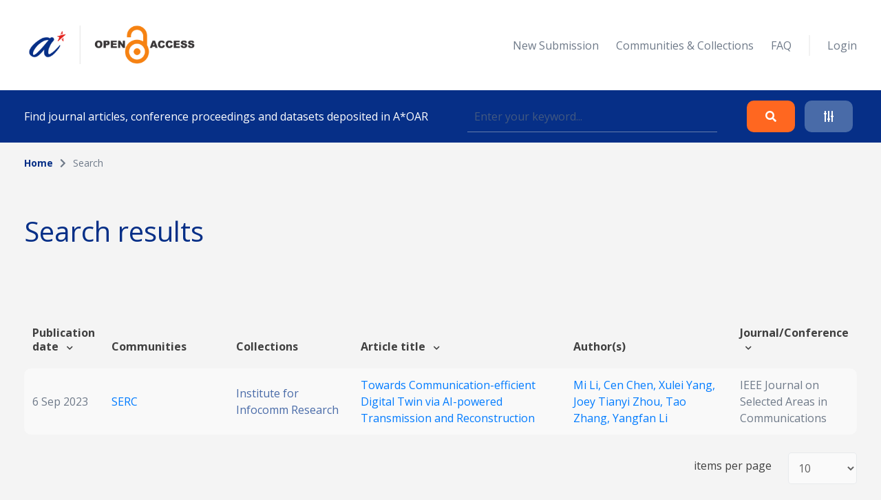

--- FILE ---
content_type: text/html; charset=UTF-8
request_url: https://oar.a-star.edu.sg/search?search_author=Mi%20Li
body_size: 33689
content:
<!DOCTYPE html>
<html lang="en">
    <head>
        <meta charset="utf-8">
        <meta name="viewport" content="width=device-width, initial-scale=1">
        <meta name="csrf-token" content="YddqYs4nYTgHqwhwj4642sbwQKnBcqi4hxJhgGIP">

        <title>    Search
 - A*STAR OAR</title>

        <!-- Fonts -->
        <link rel="preconnect" href="https://fonts.gstatic.com">
        <link href="https://fonts.googleapis.com/css2?family=Open+Sans:wght@300;400;700&display=swap" rel="stylesheet">

        <link rel="stylesheet" href="https://oar.a-star.edu.sg/slicing/assets/css/bootstrap.min.css?v=20190510" />
        <link rel="stylesheet" href="https://oar.a-star.edu.sg/slicing/assets/css/bootstrap-tagsinput.css" />
        <link rel="stylesheet" href="https://oar.a-star.edu.sg/slicing/assets/@fontawesome/fontawesome-free/css/all.min.css" rel="stylesheet" />

        <!-- Styles -->
        <link rel="stylesheet" href="https://oar.a-star.edu.sg/css/style.css?id=d409c2511e452d1ab73c">
        <link rel="stylesheet" href="https://oar.a-star.edu.sg/slicing/assets/css/nonce-override.css?v=20190510" />
        <link rel="stylesheet" href="https://oar.a-star.edu.sg/slicing/assets/css/mobile-responsive.css?v=202306">
        <link rel="stylesheet" type="text/css" href="https://cdn.jsdelivr.net/npm/pikaday/css/pikaday.css">
        
        <link rel="stylesheet" href="https://cdnjs.cloudflare.com/ajax/libs/font-awesome/5.15.2/css/fontawesome.min.css" integrity="sha512-shT5e46zNSD6lt4dlJHb+7LoUko9QZXTGlmWWx0qjI9UhQrElRb+Q5DM7SVte9G9ZNmovz2qIaV7IWv0xQkBkw==" crossorigin="anonymous" />
        <link href="https://cdn.jsdelivr.net/npm/select2@4.1.0-rc.0/dist/css/select2.min.css" rel="stylesheet" />
        <link rel="stylesheet" type="text/css" href="//cdn.jsdelivr.net/npm/slick-carousel@1.8.1/slick/slick.css"/>

        <style nonce="ZRexQRov9m7CeDrgRyNQXsR2xisrwN14">[wire\:loading], [wire\:loading\.delay], [wire\:loading\.inline-block], [wire\:loading\.inline], [wire\:loading\.block], [wire\:loading\.flex], [wire\:loading\.table], [wire\:loading\.grid] {display: none;}[wire\:offline] {display: none;}[wire\:dirty]:not(textarea):not(input):not(select) {display: none;}input:-webkit-autofill, select:-webkit-autofill, textarea:-webkit-autofill {animation-duration: 50000s;animation-name: livewireautofill;}@keyframes livewireautofill { from {} }</style>

        
        <!-- Scripts -->
        <script src="https://cdnjs.cloudflare.com/ajax/libs/moment.js/2.29.4/moment.min.js"></script>
        <script src="https://cdn.jsdelivr.net/gh/alpinejs/alpine@v2.8.0/dist/alpine.min.js" defer></script>
        <script src="https://cdn.jsdelivr.net/npm/pikaday/pikaday.js"></script>

        <script type="text/javascript" src="https://oar.a-star.edu.sg/slicing/assets/js/jquery-v3.6.0.min.js?v=201905100"></script>
        <script type="text/javascript" src="https://oar.a-star.edu.sg/slicing/assets/js/bootstrap-tagsinput.js"></script>
        <script src="https://stackpath.bootstrapcdn.com/bootstrap/4.5.2/js/bootstrap.bundle.min.js"></script>

        <script src="https://cdn.jsdelivr.net/npm/select2@4.1.0-rc.0/dist/js/select2.min.js"></script>
        <script type="text/javascript" src="//cdn.jsdelivr.net/npm/slick-carousel@1.8.1/slick/slick.min.js"></script>
        <script src="https://oar.a-star.edu.sg/js/app.js?id=b2443b023169b82ec1bb" defer></script>
        <script type="text/javascript" src="https://oar.a-star.edu.sg/slicing/assets/js/tracking.js"></script>
        <script {$nonce}>console.warn("Livewire: The published Livewire assets are out of date\n See: https://laravel-livewire.com/docs/installation/")</script><script src="/vendor/livewire/livewire.js?id=90730a3b0e7144480175" data-turbo-eval="false" data-turbolinks-eval="false"></script><script data-turbo-eval="false" data-turbolinks-eval="false"nonce="ZRexQRov9m7CeDrgRyNQXsR2xisrwN14">window.livewire = new Livewire({"nonce":"ZRexQRov9m7CeDrgRyNQXsR2xisrwN14"});window.Livewire = window.livewire;window.livewire_app_url = '';window.livewire_token = 'YddqYs4nYTgHqwhwj4642sbwQKnBcqi4hxJhgGIP';window.deferLoadingAlpine = function (callback) {window.addEventListener('livewire:load', function () {callback();});};document.addEventListener("DOMContentLoaded", function () {window.livewire.start();});</script>


        
                <!-- Global site tag (gtag.js) - Google Analytics -->
        <script async src="https://www.googletagmanager.com/gtag/js?id=G-CRQD4WZVZL"></script>
        <script nonce="ZRexQRov9m7CeDrgRyNQXsR2xisrwN14">
        window.dataLayer = window.dataLayer || [];
        function gtag(){dataLayer.push(arguments);}
        gtag('js', new Date());

        gtag('config', 'G-CRQD4WZVZL');
        </script>
            </head>
    <body>
        <header wire:id="oDNZtmp27zk10QvBagZY" wire:initial-data="{&quot;fingerprint&quot;:{&quot;id&quot;:&quot;oDNZtmp27zk10QvBagZY&quot;,&quot;name&quot;:&quot;components.header&quot;,&quot;locale&quot;:&quot;en&quot;,&quot;path&quot;:&quot;search&quot;,&quot;method&quot;:&quot;GET&quot;},&quot;effects&quot;:{&quot;listeners&quot;:[]},&quot;serverMemo&quot;:{&quot;children&quot;:{&quot;ei8JSxd&quot;:{&quot;id&quot;:&quot;OHEDNPpzkKnuDkwAGXU0&quot;,&quot;tag&quot;:&quot;div&quot;}},&quot;errors&quot;:[],&quot;htmlHash&quot;:&quot;58e65b3e&quot;,&quot;data&quot;:{&quot;search_collection&quot;:null,&quot;search_author&quot;:&quot;Mi Li&quot;,&quot;search_topic&quot;:null,&quot;search_date&quot;:null,&quot;search_date_end&quot;:null,&quot;search_funding&quot;:null,&quot;search_query&quot;:null,&quot;type&quot;:&quot;&quot;,&quot;show_filter&quot;:false},&quot;dataMeta&quot;:[],&quot;checksum&quot;:&quot;8756140ba3600df27e914d05dd6f05c2ea7508730af9b1a562b4b7c10e1abe04&quot;}}">
    <div wire:id="OHEDNPpzkKnuDkwAGXU0" wire:initial-data="{&quot;fingerprint&quot;:{&quot;id&quot;:&quot;OHEDNPpzkKnuDkwAGXU0&quot;,&quot;name&quot;:&quot;components.navigation&quot;,&quot;locale&quot;:&quot;en&quot;,&quot;path&quot;:&quot;search&quot;,&quot;method&quot;:&quot;GET&quot;},&quot;effects&quot;:{&quot;listeners&quot;:[]},&quot;serverMemo&quot;:{&quot;children&quot;:[],&quot;errors&quot;:[],&quot;htmlHash&quot;:&quot;cb158edd&quot;,&quot;data&quot;:{&quot;type&quot;:&quot;&quot;},&quot;dataMeta&quot;:[],&quot;checksum&quot;:&quot;8d3a84e5921a0b90bfe492569f72585b00aa384155bc2e1cf8739c870672610d&quot;}}">
    <nav id="menu">
        <div class="container mx-auto">
            <div class="row align-items-center">
                <div class="col-8 col-md-4">
                    <div>
                        <a href="/"><img src="https://oar.a-star.edu.sg/slicing/assets/img/logo.png" width="250" /></a>
                    </div>
                </div>
                <div id="btn-menu" class="col-4 d-md-none">
                    <button class="btn">
                        <i class="fa fa-bars"></i>
                    </button>
                </div>
                <div id="list-menu" class="col-12 col-md-8 ">
                    <ul>
                                                <li>
                            <a href="https://oar.a-star.edu.sg/login">New Submission</a>
                        </li>
                                                <li><a href="https://oar.a-star.edu.sg/communities-collections">Communities & Collections</a></li>
                        <!-- <li><a>About</a></li> -->
                        <li><a href="https://oar.a-star.edu.sg/faq">FAQ</a></li>
                        <li class="separator">&nbsp;</li>
                                                    <li>
                                <a href="https://oar.a-star.edu.sg/login">Login</a>
                            </li>
                                            </ul>
                </div>
            </div>
        </div>
    </nav>
</div>
<script type="text/javascript" nonce="ZRexQRov9m7CeDrgRyNQXsR2xisrwN14">
    $('body').on('click', '.logout-button', function() {
        document.getElementById('logout_form').submit();
    });
</script>
    <form method="GET" action="https://oar.a-star.edu.sg/search">
    <section id="search">
        <div class="container">
            <div class="row">
                <div class="col">
                    <div class="search-form">
                        <div class="search-form-text">
                            Find journal articles, conference proceedings and datasets deposited in A*OAR
                        </div>
                        <div class="search-form-input">
                            <input type="text" class="form-control" name="search_query" placeholder="Enter your keyword..." wire:model.defer="search_query" />
                        </div>
                        <div class="search-form-buttons">
                            <div class="buttons text-right">
                                <button type="submit" class="btn btn-orange">
                                    <i class="fas fa-search"></i>
                                </button>
                                <a class="btn btn-blue" data-target="#advance-search">
                                    <i class="fas fa-sliders-h"></i>
                                </a>
                            </div>
                        </div>
                    </div>
                </div>
            </div>
        </div>
    </section>

    <div wire:ignore class="advance-search collapse-section" id="advance-search">
        <div class="advance-search-wrapper">
            <div class="container">
                <div class="row align-items-center">
                    <div class="col-md-9">
                        <div class="d-flex flex-wrap">
                            <div class="col-12 col-md-4">
                                <label>Collection</label>
                                <!-- <input type="text" class="form-control" name="search_collection" placeholder="Enter keyword..." wire:model.defer="search_collection" /> -->
                                <div class="select2-collection-wrapper" wire:ignore>
    <select class="form-control" name="search_collection" wire:model="search_collection" data-select2id="search_collection" set-id-value="">
        <option value="">Please select a collection</option>
    </select>
</div>

<style nonce="ZRexQRov9m7CeDrgRyNQXsR2xisrwN14">
.select2-collection-wrapper .select2-container--default .select2-selection--single {
    background: #FFFFFF;
    border: 1px solid rgba(191,202,210,0.5);
    box-sizing: border-box;
    border-radius: 5px;
    padding: 10px;
    display: block;
    height: 100%;
}

.select2-collection-wrapper .selection {
    display: block;
    height: 47px;
}

.select2-collection-wrapper .select2-selection__arrow {
    top: 50%!important;
    transform: translateY(-50%);
}

</style>
<script type="text/javascript" nonce="ZRexQRov9m7CeDrgRyNQXsR2xisrwN14">

$(document).ready(function(){
    var selector = $('.select2-collection-wrapper > select[data-select2id="search_collection"]');
    selector.select2({
        ajax: {
            url: 'https://oar.a-star.edu.sg/find-collections',
            method: 'GET',
            data: function (params) {
                console.log('script init ')
                var query = {
                    term: params.term,
                    setIdAsValue: '',
                    moderatorMode: 'false',
                }
                return query;
            },
            processResults: function (data) {
                var data_modified = $.map(data.results, function (obj) {
                    obj.children.forEach(element => {
                        element.children.forEach(child => {
                                                    });
                    });
                    return obj;
                });

                return { results: data_modified };
            }
        }
    })

    if (window.livewire.find('oDNZtmp27zk10QvBagZY')['search_collection'] && window.livewire.find('oDNZtmp27zk10QvBagZY')['search_collection'] != "" && typeof window.livewire.find('oDNZtmp27zk10QvBagZY')['search_collection'] != 'function') {
        if (selector.attr('set-id-value') == 'false' || selector.attr('set-id-value') == '') {
            var newOption = new Option(window.livewire.find('oDNZtmp27zk10QvBagZY')['search_collection'], window.livewire.find('oDNZtmp27zk10QvBagZY')['search_collection'], true, true);
            selector.append(newOption).trigger('change');
        } else {
            $.ajax({
                url: 'https://oar.a-star.edu.sg/find-collections-detail',
                method: 'GET',
                data: {
                    term: window.livewire.find('oDNZtmp27zk10QvBagZY')['search_collection']
                },
                complete: function(res) {
                    var data = res.responseJSON;
                    if (data) {
                        var newOption = new Option(data.collection_name, window.livewire.find('oDNZtmp27zk10QvBagZY')['search_collection'], true, true);
                        selector.append(newOption).trigger('change');
                    }
                }
            })
        }
    }
    selector.on('change', function (e) {
        var data = $(this).select2("val");
        window.livewire.find('oDNZtmp27zk10QvBagZY').set('search_collection',data);
        // console.log(data)
        // if(window.livewire.find('oDNZtmp27zk10QvBagZY').form.collection.indexOf(data) >= 0 && data != "") {
        //     alert('You have choosed duplicated collection.');
        //     return;
        // }

        // var countCollectionJS = window.livewire.find('oDNZtmp27zk10QvBagZY').countCollection;
        // countCollectionJS++;
        // window.livewire.find('oDNZtmp27zk10QvBagZY').set('countCollection', countCollectionJS);

        //window.livewire.find('oDNZtmp27zk10QvBagZY').addMoreCollection();

    });
})
</script>                            </div>
                            <div class="col-12 col-md-4">
                                <label>Author</label>
                                <input type="text" class="form-control" name="search_author" placeholder="Enter keyword..." wire:model.defer="search_author" />
                            </div>
                            <div class="col-12 col-md-4">
                                <label>Topic</label>
                                <input type="text" class="form-control" name="search_topic" placeholder="Enter keyword..." wire:model.defer="search_topic" />
                            </div>
                        </div>
                        <div class="d-flex mt-3 flex-wrap">
                            <div class="col-12 col-md-4 mb-2">
                                <label>Funding info</label>
                                <input type="text" class="form-control" name="search_funding" placeholder="Enter keyword..." wire:model.defer="search_funding" />
                            </div>
                            <div class="col-12 col-md-4">
                                <label>Date published</label>
                                
                                
                                <input type="text" placeholder="Start Date" id="search_date_start" class="form-control" wire:model.defer="search_date" autocomplete="off" />
                            </div>
                            <div class="col-12 col-md-4">
                                <label>&nbsp;</label>
                                
                                
                                <input type="text" placeholder="End Date" id="search_date_end" class="form-control" wire:model.defer="search_date_end" autocomplete="off" />
                            </div>
                            <div>
    &nbsp;
</div>

                        </div>
                    </div>
                    <div class="col-12 col-md-3 mt-3 mt-md-0">
                        <div class="text-center text-md-right">
                            <div class="d-none d-sm-block">
                                <button type="submit" class="btn btn-orange">
                                    Search
                                </button>
                                <br><br>
                                <button type="reset" class="btn btn-blue btn-adv-search-clear-form btn-clear-form">
                                    Clear
                                </button>
                            </div>
                            <div class="d-flex d-sm-none gap-3 justify-content-center">
                                <button type="submit" class="btn btn-orange">
                                    Search
                                </button>
                                <button type="reset" class="btn btn-blue btn-adv-search-clear-form btn-clear-form">
                                    Clear
                                </button>
                            </div>
                        </div>
                        <div class="mt-3">
                            <div class="text-center text-md-right">
                                <a href="javascript:void(0)" class="btn text-center color-brand-1 collapse-search" data-target="#advance-search">
                                    Collapse<br />
                                    <i class="fas fa-chevron-up"></i>
                                </a>
                            </div>
                        </div>
                    </div>
                </div>
            </div>
        </div>
    </div>
    </form>
</header>
<script nonce="ZRexQRov9m7CeDrgRyNQXsR2xisrwN14">

    document.addEventListener('livewire:load', function () {
        var startDateForHeader,
            endDateForHeader,
            updateStartDateForHeader = function() {
                startPickerForHeader.setStartRange(startDateForHeader);
                endPickerForHeader.setStartRange(startDateForHeader);
                endPickerForHeader.setMinDate(startDateForHeader);
            },
            updateEndDateForHeader = function() {
                startPickerForHeader.setEndRange(endDateForHeader);
                startPickerForHeader.setMaxDate(endDateForHeader);
                endPickerForHeader.setEndRange(endDateForHeader);
            },
            startPickerForHeader = new Pikaday({
                field: document.getElementById('search_date_start'),
                minDate: new Date(),
                maxDate: new Date(2020, 12, 31),
                format: 'D MMM YYYY',
                onSelect: function(date) {
                    startDateForHeader = this.getDate();
                    updateStartDateForHeader();
                    // window.livewire.find('oDNZtmp27zk10QvBagZY').search_date = moment(date.toString()).format('D MMM YYYY');
                    window.livewire.find('oDNZtmp27zk10QvBagZY').set('search_date', moment(date.toString()).format('D MMM YYYY'));
                }
            }),
            endPickerForHeader = new Pikaday({
                field: document.getElementById('search_date_end'),
                minDate: new Date(),
                maxDate: new Date(2020, 12, 31),
                format: 'D MMM YYYY',
                onSelect: function(date) {
                    endDateForHeader = this.getDate();
                    updateEndDateForHeader();
                    // window.livewire.find('oDNZtmp27zk10QvBagZY').set('search_date_end', moment(date.toString()).format('D MMM YYYY'));
                }
            }),
            _startDateForHeader = startPickerForHeader.getDate(),
            _endDateForHeader = endPickerForHeader.getDate();

            if (_startDateForHeader) {
                startDateForHeader = _startDateForHeader;
                updateStartDateForHeader();
            }

            if (_endDateForHeader) {
                endDateForHeader = _endDateForHeader;
                updateEndDateForHeader();
            }
    });
</script>

        <div wire:id="Tbvve5JudEJsZelAtCWJ" wire:initial-data="{&quot;fingerprint&quot;:{&quot;id&quot;:&quot;Tbvve5JudEJsZelAtCWJ&quot;,&quot;name&quot;:&quot;pages.search&quot;,&quot;locale&quot;:&quot;en&quot;,&quot;path&quot;:&quot;search&quot;,&quot;method&quot;:&quot;GET&quot;},&quot;effects&quot;:{&quot;listeners&quot;:[],&quot;path&quot;:&quot;https:\/\/oar.a-star.edu.sg\/search?search_author=Mi%20Li&amp;search_collection=&amp;search_topic=&amp;search_funding=&amp;search_date=&amp;search_date_end=&amp;search_query=&amp;limit=10&quot;},&quot;serverMemo&quot;:{&quot;children&quot;:{&quot;fgtLetI&quot;:{&quot;id&quot;:&quot;cr1AAIEnIWvEJ5AM3a3B&quot;,&quot;tag&quot;:&quot;section&quot;},&quot;wvBK9f2&quot;:{&quot;id&quot;:&quot;hN6z0mvHt7EDWJnrUCTo&quot;,&quot;tag&quot;:&quot;div&quot;}},&quot;errors&quot;:[],&quot;htmlHash&quot;:&quot;9c7b330c&quot;,&quot;data&quot;:{&quot;links&quot;:[{&quot;name&quot;:&quot;Home&quot;,&quot;is_active&quot;:true},{&quot;name&quot;:&quot;Search&quot;,&quot;is_active&quot;:false}],&quot;collection&quot;:null,&quot;form&quot;:{&quot;searchQuery&quot;:&quot;&quot;,&quot;searchType&quot;:&quot;&quot;,&quot;searchDateType&quot;:&quot;&quot;,&quot;searchDateRange&quot;:[],&quot;sortField&quot;:&quot;issue_date&quot;,&quot;sortData&quot;:&quot;desc&quot;},&quot;pageTitle&quot;:&quot;&quot;,&quot;search_collection&quot;:&quot;&quot;,&quot;search_author&quot;:&quot;Mi Li&quot;,&quot;search_topic&quot;:&quot;&quot;,&quot;search_funding&quot;:&quot;&quot;,&quot;search_date&quot;:&quot;&quot;,&quot;search_date_end&quot;:&quot;&quot;,&quot;search_query&quot;:&quot;&quot;,&quot;limit&quot;:10,&quot;page&quot;:1},&quot;dataMeta&quot;:[],&quot;checksum&quot;:&quot;16957fca4077745b006b752a50f5acf89d36d7f169a085e67e9958a227b6ca5c&quot;}}">
    <section wire:id="cr1AAIEnIWvEJ5AM3a3B" wire:initial-data="{&quot;fingerprint&quot;:{&quot;id&quot;:&quot;cr1AAIEnIWvEJ5AM3a3B&quot;,&quot;name&quot;:&quot;components.breadcrumbs&quot;,&quot;locale&quot;:&quot;en&quot;,&quot;path&quot;:&quot;search&quot;,&quot;method&quot;:&quot;GET&quot;},&quot;effects&quot;:{&quot;listeners&quot;:[]},&quot;serverMemo&quot;:{&quot;children&quot;:[],&quot;errors&quot;:[],&quot;htmlHash&quot;:&quot;dc15d6bf&quot;,&quot;data&quot;:{&quot;links&quot;:[{&quot;name&quot;:&quot;Home&quot;,&quot;is_active&quot;:true},{&quot;name&quot;:&quot;Search&quot;,&quot;is_active&quot;:false}]},&quot;dataMeta&quot;:[],&quot;checksum&quot;:&quot;fe9a77808b19349c13b6c46820d2fe7f9db92dde232b65b48520481511e1b989&quot;}}" id="breadcrumb">
    <div class="container">
        <div class="row">
            <div class="col">
                <ul>
                                            <li class="active">
                                                            <a href="https://oar.a-star.edu.sg" class="color-brand-1">
                                    Home
                                </a>
                                                    </li>
                                                    <li class="arrow"><i class="fas fa-chevron-right"></i></li>
                                                                    <li class="">
                                                            Search
                                                    </li>
                                                            </ul>
            </div>
        </div>
    </div>
</section>    <section class="mt-54">
        <div class="container">
            <div class="row align-items-center">
                <div class="col">
                    <h1>
                        Search results
                    </h1>
                </div>
            </div>
        </div>
    </section>
    <section class="mt-63">
        <div class="container article-list">
            <div class="position-relative">
    <div wire:loading.class="loader" wire:target="getArticles">
        <div wire:id="hN6z0mvHt7EDWJnrUCTo" wire:initial-data="{&quot;fingerprint&quot;:{&quot;id&quot;:&quot;hN6z0mvHt7EDWJnrUCTo&quot;,&quot;name&quot;:&quot;components.loader&quot;,&quot;locale&quot;:&quot;en&quot;,&quot;path&quot;:&quot;search&quot;,&quot;method&quot;:&quot;GET&quot;},&quot;effects&quot;:{&quot;listeners&quot;:[]},&quot;serverMemo&quot;:{&quot;children&quot;:[],&quot;errors&quot;:[],&quot;htmlHash&quot;:&quot;c1770c45&quot;,&quot;data&quot;:{&quot;wireTarget&quot;:&quot;&quot;},&quot;dataMeta&quot;:[],&quot;checksum&quot;:&quot;72e31bf1ad6be9583888b600aeff0b867401defea94472a38677baadbfa2eba3&quot;}}">
    <div class="loader-wrapper">
        <div class="spinner-loader"></div>
    </div>
</div>    </div>
    <div class="table-responsive">
        <table class="table">
            <thead>
                                    <tr>
                        <tr>
                        <th style="cursor:pointer" wire:click="sortData('issue_date', 'asc')" width="">
    Publication date  <i class="fas fa-chevron-down ml-2"></i>
</th>
                        <th width="">
    Communities
</th>
                        <th width="">
    Collections
</th>
                        <th style="cursor:pointer" wire:click="sortData('title', 'asc')" width="">
    Article title  <i class="fas fa-chevron-down ml-2"></i>
</th>
                        <th width="">
    Author(s)
</th>
                        <th style="cursor:pointer" wire:click="sortData('other_title', 'asc')" width="">
    Journal/Conference  <i class="fas fa-chevron-down ml-2"></i>
</th>
                    </tr>
                    </tr>
                            </thead>
            <tbody>
                
                <tr :key="'row' . $article->article_id">
                        <td width="5%">
                            6 Sep 2023
                        </td>
                        <td width="15%">
                            <a href="https://oar.a-star.edu.sg/communities-collections?collectionId=3">
                                SERC
                            </a>
                        </td>
                        <td width="15%">
                                                            <a href="https://oar.a-star.edu.sg/communities-collections/20" class="color-seconday-color">
                                    Institute for Infocomm Research
                                </a>
                                                    </td>
                        <td>
                                                            <a href="https://oar.a-star.edu.sg/communities-collections/articles/19357">
                                    Towards Communication-efficient Digital Twin via AI-powered Transmission and Reconstruction
                                </a>
                                                    </td>
                        <td width="20%">
                                                        <a href="https://oar.a-star.edu.sg/search?search_author=Mi%20Li">
                                Mi Li, 
                            </a>
                                                        <a href="https://oar.a-star.edu.sg/search?search_author=Cen%20Chen">
                                Cen Chen, 
                            </a>
                                                        <a href="https://oar.a-star.edu.sg/search?search_author=Xulei%20Yang">
                                Xulei Yang, 
                            </a>
                                                        <a href="https://oar.a-star.edu.sg/search?search_author=Joey%20Tianyi%20Zhou">
                                Joey Tianyi Zhou, 
                            </a>
                                                        <a href="https://oar.a-star.edu.sg/search?search_author=Tao%20Zhang">
                                Tao Zhang, 
                            </a>
                                                        <a href="https://oar.a-star.edu.sg/search?search_author=Yangfan%20Li">
                                Yangfan Li
                            </a>
                                                    </td>
                        <td>
                            IEEE Journal on Selected Areas in Communications
                        </td>
                    </tr>
            </tbody>
        </table>
    </div>
        <div class="row justify-content-end">
        <div class="col-auto">
            
        </div>
        <div class="col-auto">
            <div class="d-flex align-items-center">
                <label class="search-limit-label">items per page</label>
                <select class="form-control search-limit" wire:model="limit">
                    <option value="10">10</option>
                    <option value="25">25</option>
                    <option value="50">50</option>
                    <option value="100">100</option>
                </select>
            </div>
        </div>
    </div>
    </div>
<script nonce="ZRexQRov9m7CeDrgRyNQXsR2xisrwN14">
    $(function(){
        var url = new URL(window.location.href);
        var defaultLimit = localStorage.getItem("limit-setting") || 10

        window.livewire.find('Tbvve5JudEJsZelAtCWJ').set(
            'limit',
            url.searchParams.get('limit') || defaultLimit
        );

        $('.search-limit').val(
            url.searchParams.get('limit') || defaultLimit
        )
    });

    $('.search-limit').on('change', function(){
        var url = new URL(window.location.href);

        url.searchParams.set('limit', $(this).val());

        localStorage.setItem("limit-setting", $(this).val());

        window.location.href = url;
    });
</script>
        </div>
    </section>
</div>

        <footer wire:id="YDaZYPBdKRBQIKDsTgXl" wire:initial-data="{&quot;fingerprint&quot;:{&quot;id&quot;:&quot;YDaZYPBdKRBQIKDsTgXl&quot;,&quot;name&quot;:&quot;components.footer&quot;,&quot;locale&quot;:&quot;en&quot;,&quot;path&quot;:&quot;search&quot;,&quot;method&quot;:&quot;GET&quot;},&quot;effects&quot;:{&quot;listeners&quot;:[]},&quot;serverMemo&quot;:{&quot;children&quot;:[],&quot;errors&quot;:[],&quot;htmlHash&quot;:&quot;69f37d25&quot;,&quot;data&quot;:[],&quot;dataMeta&quot;:[],&quot;checksum&quot;:&quot;6ea79d2df00bb40ec78b4f36744e6dbeea383701530cc17061589e9e01544a13&quot;}}">
    <div class="container">
        <div class="row">
            <div class="col-12 col-md-3 logo">
                <img src="https://oar.a-star.edu.sg/slicing/assets/img/logo-footer.png" width="200" />
            </div>
            <div class="col-12 col-md-4">
                <div class="menu-footer">
                    <div class="menu-footer-title">
                        SITEMAP
                    </div>
                    <div class="menu-footer-list">
                        <ul>
                            <li><a href="https://oar.a-star.edu.sg">Home</a></li>
                            <li><a href="javascript:void(0)" class="go-to-search">Search</a></li>
                            <li><a href="https://oar.a-star.edu.sg/login">Contributor login</a></li>                            <li><a href="https://oar.a-star.edu.sg/communities-collections">Communities and collections</a></li>
                            <!-- <li><a>Browse submissions</a></li> -->
                        </ul>
                    </div>
                </div>
            </div>
            <div class="col-12 col-md-5">
                <div class="menu-footer">
                    <div class="menu-footer-title">
                        USEFUL LINKS
                    </div>
                    <div class="menu-footer-list">
                        <ul>
                            <li><a href="https://oar.a-star.edu.sg/AStarOAR_SubmissionGuide_v3.pdf" target="_blank">Guide to submitting an Article</a></li>
                            <li><a href="https://oar.a-star.edu.sg/faq">FAQ</a></li>
                            <li><a target="_blank" href="https://v2.sherpa.ac.uk/romeo/">Publisher copyright policies & self-archiving</a></li>
                            <li><a target="_blank" href="https://creativecommons.org/choose/">Creative Commons</a></li>
                            <li><a target="_blank" href="https://library.hud.ac.uk/archive/projects/oawal/">Open Access Workflows in Academic Libraries</a></li>
                            <li><a target="_blank" href="http://www.unesco.org/new/en/communication-and-information/portals-and-platforms/goap/access-by-region/asia-and-the-pacific/singapore/">Singapore| UNESCO Global Open Access Portal</a></li>
                            <li><a target="_blank" href="https://www.nrf.gov.sg/funding-grants/repositories-of-research-publications">National Research Foundation Singapore requirement</a></li>
                            <li><a target="_blank" href="https://bit.ly/3wqNFxR">A*STAR Open Access Mandate</a></li>
                        </ul>
                    </div>
                </div>
            </div>
        </div>
        <div class="row">
            <div class="col-12 col-md-3">

            </div>
            <div class="col-12 col-md-9">
                <div class="footer-copyright">
                    <div>
                        <a target="_blank" href="https://www.facebook.com/ASTARSG/"><img src="https://oar.a-star.edu.sg/slicing/assets/img/fb-icon.png" /></a>
                        <a target="_blank" href="https://twitter.com/astar_research?lang=en"><img src="https://oar.a-star.edu.sg/slicing/assets/img/twitter-icon.png" /></a>
                        <a target="_blank" href="https://sg.linkedin.com/company/astarsg"><img src="https://oar.a-star.edu.sg/slicing/assets/img/linkedin-icon.png" /></a>
                    </div>
                    <div class="text-right">
                        Copyright © 2021 A*Star. All rights reserved.
                    </div>
                </div>
            </div>
        </div>
    </div>
</footer>
<script type="text/javascript" src="https://oar.a-star.edu.sg/slicing/assets/js/mobile-responsive.js"></script>

        <script type="text/javascript" nonce="ZRexQRov9m7CeDrgRyNQXsR2xisrwN14">
            tracking(
                {
                    csrf: 'YddqYs4nYTgHqwhwj4642sbwQKnBcqi4hxJhgGIP'
                }
            )
        </script>
    </body>
</html>



